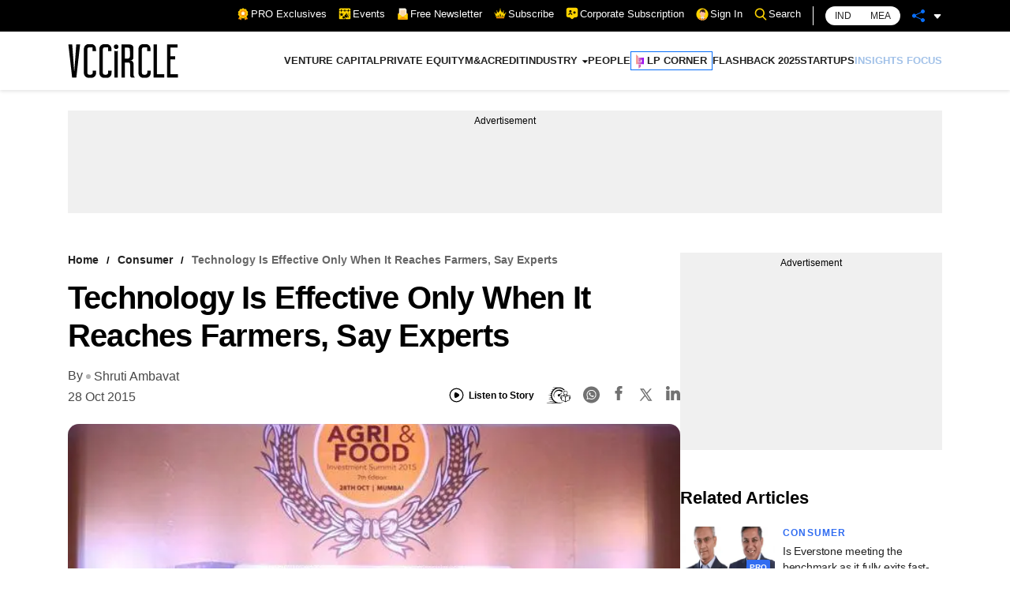

--- FILE ---
content_type: text/html; charset=utf-8
request_url: https://www.google.com/recaptcha/api2/aframe
body_size: 166
content:
<!DOCTYPE HTML><html><head><meta http-equiv="content-type" content="text/html; charset=UTF-8"></head><body><script nonce="CWjcgInQsQ4J4UZZlmNN-A">/** Anti-fraud and anti-abuse applications only. See google.com/recaptcha */ try{var clients={'sodar':'https://pagead2.googlesyndication.com/pagead/sodar?'};window.addEventListener("message",function(a){try{if(a.source===window.parent){var b=JSON.parse(a.data);var c=clients[b['id']];if(c){var d=document.createElement('img');d.src=c+b['params']+'&rc='+(localStorage.getItem("rc::a")?sessionStorage.getItem("rc::b"):"");window.document.body.appendChild(d);sessionStorage.setItem("rc::e",parseInt(sessionStorage.getItem("rc::e")||0)+1);localStorage.setItem("rc::h",'1769006523036');}}}catch(b){}});window.parent.postMessage("_grecaptcha_ready", "*");}catch(b){}</script></body></html>

--- FILE ---
content_type: application/javascript; charset=utf-8
request_url: https://fundingchoicesmessages.google.com/f/AGSKWxX6eXh74lRQNX1d3KMgh7eWzD-UcHY9zNJoLne-d2iXhlaZeCCWimK4dV1_ZWqH8JnqzywMfgxU5bgG3r3PIolEcHScTW0ViY7f9qpy9o7E7TYNGEuvVxqkmb5n4UpOlsknPlMUkCLHsRAiqKofWRryjeLg8nKIJS6qi768N55B-VZPa6pvXHT8813s/_/Ad_Index?/showAd300-/topadheader./ad?currentview=_html5/ads.
body_size: -1290
content:
window['fd7b0860-2d94-4f11-91d1-114b451de7a5'] = true;